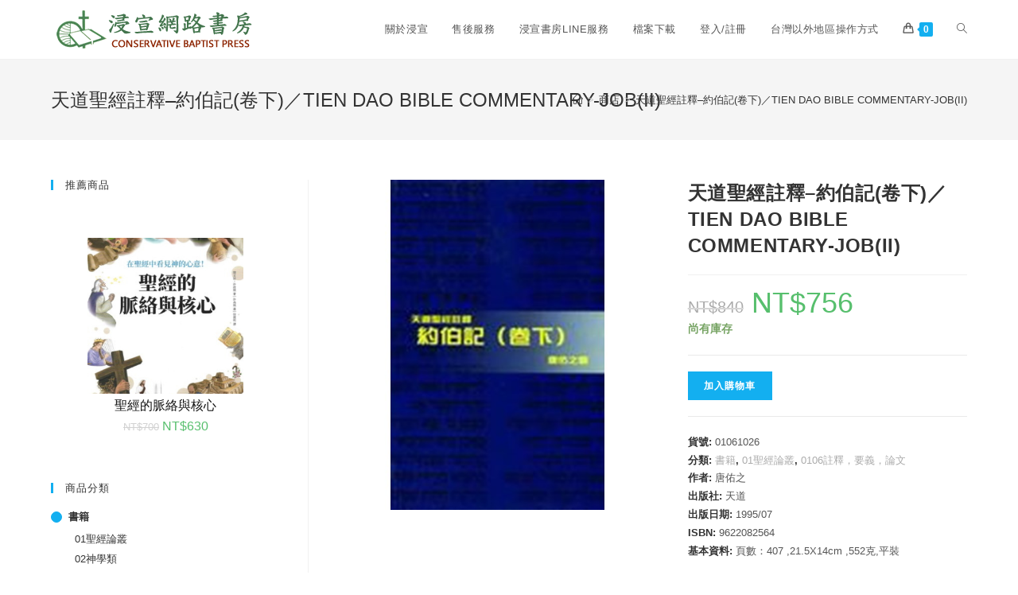

--- FILE ---
content_type: text/html; charset=UTF-8
request_url: https://twcbbook.com/product/87685/tian-dao-zhu-shi-yue-bo-ji-xia
body_size: 54614
content:
<!DOCTYPE html><html class="html" lang="zh-TW"><head><meta charset="UTF-8"><link rel="profile" href="https://gmpg.org/xfn/11"><link media="all" href="https://twcbbook.com/wp-content/cache/autoptimize/css/autoptimize_4ee0b33401390aa5249315e2feeaaf95.css" rel="stylesheet" /><title>天道聖經註釋&#8211;約伯記(卷下)／TIEN DAO BIBLE COMMENTARY-JOB(II) &#8211; 浸宣書房</title><meta name='robots' content='max-image-preview:large' /><meta name="viewport" content="width=device-width, initial-scale=1"><link rel='dns-prefetch' href='//s.w.org' /><link rel="alternate" type="application/rss+xml" title="訂閱《浸宣書房》&raquo; 資訊提供" href="https://twcbbook.com/feed" /> <script type="text/javascript">window._wpemojiSettings = {"baseUrl":"https:\/\/s.w.org\/images\/core\/emoji\/13.0.1\/72x72\/","ext":".png","svgUrl":"https:\/\/s.w.org\/images\/core\/emoji\/13.0.1\/svg\/","svgExt":".svg","source":{"concatemoji":"https:\/\/twcbbook.com\/wp-includes\/js\/wp-emoji-release.min.js?ver=5.7.2"}};
			!function(e,a,t){var n,r,o,i=a.createElement("canvas"),p=i.getContext&&i.getContext("2d");function s(e,t){var a=String.fromCharCode;p.clearRect(0,0,i.width,i.height),p.fillText(a.apply(this,e),0,0);e=i.toDataURL();return p.clearRect(0,0,i.width,i.height),p.fillText(a.apply(this,t),0,0),e===i.toDataURL()}function c(e){var t=a.createElement("script");t.src=e,t.defer=t.type="text/javascript",a.getElementsByTagName("head")[0].appendChild(t)}for(o=Array("flag","emoji"),t.supports={everything:!0,everythingExceptFlag:!0},r=0;r<o.length;r++)t.supports[o[r]]=function(e){if(!p||!p.fillText)return!1;switch(p.textBaseline="top",p.font="600 32px Arial",e){case"flag":return s([127987,65039,8205,9895,65039],[127987,65039,8203,9895,65039])?!1:!s([55356,56826,55356,56819],[55356,56826,8203,55356,56819])&&!s([55356,57332,56128,56423,56128,56418,56128,56421,56128,56430,56128,56423,56128,56447],[55356,57332,8203,56128,56423,8203,56128,56418,8203,56128,56421,8203,56128,56430,8203,56128,56423,8203,56128,56447]);case"emoji":return!s([55357,56424,8205,55356,57212],[55357,56424,8203,55356,57212])}return!1}(o[r]),t.supports.everything=t.supports.everything&&t.supports[o[r]],"flag"!==o[r]&&(t.supports.everythingExceptFlag=t.supports.everythingExceptFlag&&t.supports[o[r]]);t.supports.everythingExceptFlag=t.supports.everythingExceptFlag&&!t.supports.flag,t.DOMReady=!1,t.readyCallback=function(){t.DOMReady=!0},t.supports.everything||(n=function(){t.readyCallback()},a.addEventListener?(a.addEventListener("DOMContentLoaded",n,!1),e.addEventListener("load",n,!1)):(e.attachEvent("onload",n),a.attachEvent("onreadystatechange",function(){"complete"===a.readyState&&t.readyCallback()})),(n=t.source||{}).concatemoji?c(n.concatemoji):n.wpemoji&&n.twemoji&&(c(n.twemoji),c(n.wpemoji)))}(window,document,window._wpemojiSettings);</script> <script defer type='text/javascript' src='https://twcbbook.com/wp-includes/js/jquery/jquery.min.js?ver=3.5.1' id='jquery-core-js'></script> <script type='text/javascript' async='async' src='https://twcbbook.com/wp-includes/js/jquery/jquery-migrate.min.js?ver=3.3.2' id='jquery-migrate-js'></script> <script type='text/javascript' id='woo-conditional-payments-js-js-extra'>var conditional_payments_settings = {"name_address_fields":[]};</script> <script type='text/javascript' async='async' src='https://twcbbook.com/wp-content/cache/autoptimize/js/autoptimize_single_96941bc09fb91347a282e19ab3bf62d6.js?ver=2.1.4' id='woo-conditional-payments-js-js'></script> <link rel="https://api.w.org/" href="https://twcbbook.com/wp-json/" /><link rel="alternate" type="application/json" href="https://twcbbook.com/wp-json/wp/v2/product/87685" /><link rel="EditURI" type="application/rsd+xml" title="RSD" href="https://twcbbook.com/xmlrpc.php?rsd" /><link rel="wlwmanifest" type="application/wlwmanifest+xml" href="https://twcbbook.com/wp-includes/wlwmanifest.xml" /><meta name="generator" content="WordPress 5.7.2" /><meta name="generator" content="WooCommerce 5.4.1" /><link rel="canonical" href="https://twcbbook.com/product/87685/tian-dao-zhu-shi-yue-bo-ji-xia" /><link rel='shortlink' href='https://twcbbook.com/?p=87685' /><link rel="alternate" type="application/json+oembed" href="https://twcbbook.com/wp-json/oembed/1.0/embed?url=https%3A%2F%2Ftwcbbook.com%2Fproduct%2F87685%2Ftian-dao-zhu-shi-yue-bo-ji-xia" /><link rel="alternate" type="text/xml+oembed" href="https://twcbbook.com/wp-json/oembed/1.0/embed?url=https%3A%2F%2Ftwcbbook.com%2Fproduct%2F87685%2Ftian-dao-zhu-shi-yue-bo-ji-xia&#038;format=xml" /> <noscript><style>.woocommerce-product-gallery{ opacity: 1 !important; }</style></noscript> <script>window.addEventListener('load', function() {

                    window.setTimeout(function(){
                        var formOverlay = document.querySelector("#searchform-overlay form");
                        if ( formOverlay ) {
                            formOverlay.innerHTML += '<a href="#" class="search-overlay-close"><span></span></a>';
                        }
                    }, 300);

                    jQuery(document).on( 'click', 'a.search-overlay-close', function (e) {

                        jQuery( '#searchform-overlay' ).removeClass( 'active' );
                        jQuery( '#searchform-overlay' ).fadeOut( 200 );

                        setTimeout( function() {
                            jQuery( 'html' ).css( 'overflow', 'visible' );
                        }, 400);

                        jQuery( '.aws-search-result' ).hide();

                    } );

                }, false);</script> <script>window.addEventListener('load', function() {
                    var forms = document.querySelectorAll("#searchform-header-replace form,#searchform-overlay form,#sidr .sidr-class-mobile-searchform,#mobile-menu-search form,#site-header form");

                    var awsFormHtml = "<div class=\"aws-container aws-js-seamless\" data-id=\"1\" data-url=\"\/?wc-ajax=aws_action\" data-siteurl=\"https:\/\/twcbbook.com\" data-lang=\"\" data-show-loader=\"true\" data-show-more=\"true\" data-ajax-search=\"true\" data-show-page=\"true\" data-show-clear=\"true\" data-mobile-screen=\"false\" data-buttons-order=\"1\" data-target-blank=\"false\" data-use-analytics=\"false\" data-min-chars=\"1\" data-filters=\"\" data-init-filter=\"1\" data-timeout=\"300\" data-notfound=\"\u627e\u4e0d\u5230\u7b26\u5408\u60a8\u9078\u64c7\u7684\u5546\u54c1\" data-more=\"\u67e5\u770b\u6240\u6709\u641c\u5c0b\u7d50\u679c\" data-is-mobile=\"false\" data-page-id=\"87685\" data-tax=\"\" data-sku=\"SKU: \" data-item-added=\"Item added\" data-sale-badge=\"Sale!\" ><form class=\"aws-search-form\" action=\"https:\/\/twcbbook.com\/\" method=\"get\" role=\"search\" ><div class=\"aws-wrapper\"><label class=\"aws-search-label\" for=\"69724fc4e5f63\">\u641c\u5c0b<\/label><input  type=\"search\" name=\"s\" id=\"69724fc4e5f63\" value=\"\" class=\"aws-search-field\" placeholder=\"\u641c\u5c0b\" autocomplete=\"off\" \/><input type=\"hidden\" name=\"post_type\" value=\"product\"><input type=\"hidden\" name=\"type_aws\" value=\"true\"><input type=\"hidden\" name=\"aws_id\" value=\"1\"><input type=\"hidden\" name=\"aws_filter\" class=\"awsFilterHidden\" value=\"1\"><div class=\"aws-search-clear\"><span>\u00d7<\/span><\/div><div class=\"aws-loader\"><\/div><\/div><\/form><\/div>";

                    if ( forms ) {

                        for ( var i = 0; i < forms.length; i++ ) {
                            if ( forms[i].parentNode.outerHTML.indexOf('aws-container') === -1 ) {
                                forms[i].outerHTML = awsFormHtml;
                            }
                        }

                        window.setTimeout(function(){
                            jQuery('.aws-js-seamless').each( function() {
                                jQuery(this).aws_search();
                            });
                        }, 1000);

                    }
                }, false);</script> </head><body class="product-template-default single single-product postid-87685 wp-custom-logo wp-embed-responsive theme-oceanwp woocommerce woocommerce-page woocommerce-no-js oceanwp-theme dropdown-mobile default-breakpoint has-sidebar content-left-sidebar has-breadcrumbs account-original-style elementor-default elementor-kit-5" itemscope="itemscope" itemtype="https://schema.org/WebPage"><div id="outer-wrap" class="site clr"> <a class="skip-link screen-reader-text" href="#main">Skip to content</a><div id="wrap" class="clr"><header id="site-header" class="minimal-header clr" data-height="74" itemscope="itemscope" itemtype="https://schema.org/WPHeader" role="banner"><div id="site-header-inner" class="clr container"><div id="site-logo" class="clr" itemscope itemtype="https://schema.org/Brand" ><div id="site-logo-inner" class="clr"> <a href="https://twcbbook.com/" class="custom-logo-link" rel="home"><img width="258" height="63" src="https://twcbbook.com/wp-content/uploads/twcbbook_logo.png" class="custom-logo" alt="浸宣書房" /></a></div></div><div id="site-navigation-wrap" class="clr"><nav id="site-navigation" class="navigation main-navigation clr" itemscope="itemscope" itemtype="https://schema.org/SiteNavigationElement" role="navigation" ><ul id="menu-%e4%b8%bb%e9%81%b8%e5%96%ae" class="main-menu dropdown-menu sf-menu"><li id="menu-item-57660" class="menu-item menu-item-type-post_type menu-item-object-page menu-item-57660"><a href="https://twcbbook.com/about" class="menu-link"><span class="text-wrap">關於浸宣</span></a></li><li id="menu-item-57665" class="menu-item menu-item-type-post_type menu-item-object-page menu-item-57665"><a href="https://twcbbook.com/exchange-and-refund" class="menu-link"><span class="text-wrap">售後服務</span></a></li><li id="menu-item-57679" class="menu-item menu-item-type-post_type menu-item-object-page menu-item-57679"><a href="https://twcbbook.com/line" class="menu-link"><span class="text-wrap">浸宣書房LINE服務</span></a></li><li id="menu-item-114651" class="menu-item menu-item-type-custom menu-item-object-custom menu-item-114651"><a href="https://twcbbook.com/twcbbookdms/index.php/filesys" class="menu-link"><span class="text-wrap">檔案下載</span></a></li><li id="menu-item-57480" class="nmr-logged-out menu-item menu-item-type-post_type menu-item-object-page menu-item-57480"><a href="https://twcbbook.com/my-account" class="menu-link"><span class="text-wrap">登入/註冊</span></a></li><li id="menu-item-114714" class="menu-item menu-item-type-post_type menu-item-object-page menu-item-114714"><a href="https://twcbbook.com/tai-wan-yi-wai-di-qu-cao-zuo-fang-shi" class="menu-link"><span class="text-wrap">台灣以外地區操作方式</span></a></li><li class="woo-menu-icon wcmenucart-toggle-drop_down toggle-cart-widget"> <a href="https://twcbbook.com/cart" class="wcmenucart"> <span class="wcmenucart-count"><i class=" icon-handbag" aria-hidden="true" role="img"></i><span class="wcmenucart-details count">0</span></span> </a><div class="current-shop-items-dropdown owp-mini-cart clr"><div class="current-shop-items-inner clr"><div class="widget woocommerce widget_shopping_cart"><div class="widget_shopping_cart_content"></div></div></div></div></li><li class="search-toggle-li" ><a href="javascript:void(0)" class="site-search-toggle search-dropdown-toggle" aria-label="Search website"><i class=" icon-magnifier" aria-hidden="true" role="img"></i></a></li></ul><div id="searchform-dropdown" class="header-searchform-wrap clr" ><div class="aws-container" data-id="1" data-url="/?wc-ajax=aws_action" data-siteurl="https://twcbbook.com" data-lang="" data-show-loader="true" data-show-more="true" data-ajax-search="true" data-show-page="true" data-show-clear="true" data-mobile-screen="false" data-buttons-order="1" data-target-blank="false" data-use-analytics="false" data-min-chars="1" data-filters="" data-init-filter="1" data-timeout="300" data-notfound="找不到符合您選擇的商品" data-more="查看所有搜尋結果" data-is-mobile="false" data-page-id="87685" data-tax="" data-sku="SKU: " data-item-added="Item added" data-sale-badge="Sale!" ><form class="aws-search-form" action="https://twcbbook.com/" method="get" role="search" ><div class="aws-wrapper"><label class="aws-search-label" for="69724fc4f217e">搜尋</label><input  type="search" name="s" id="69724fc4f217e" value="" class="aws-search-field" placeholder="搜尋" autocomplete="off" /><input type="hidden" name="post_type" value="product"><input type="hidden" name="type_aws" value="true"><input type="hidden" name="aws_id" value="1"><input type="hidden" name="aws_filter" class="awsFilterHidden" value="1"><div class="aws-search-clear"><span>×</span></div><div class="aws-loader"></div></div></form></div></div></nav></div><div class="oceanwp-mobile-menu-icon clr mobile-right"> <a href="https://twcbbook.com/cart" class="wcmenucart"> <span class="wcmenucart-count"><i class=" icon-handbag" aria-hidden="true" role="img"></i><span class="wcmenucart-details count">0</span></span> </a> <a href="javascript:void(0)" class="mobile-menu"  aria-label="Mobile Menu"> <i class="fa fa-bars" aria-hidden="true"></i> <span class="oceanwp-text">選單</span> <span class="oceanwp-close-text">關閉</span> </a><div class="aws-container" data-id="1" data-url="/?wc-ajax=aws_action" data-siteurl="https://twcbbook.com" data-lang="" data-show-loader="true" data-show-more="true" data-ajax-search="true" data-show-page="true" data-show-clear="true" data-mobile-screen="false" data-buttons-order="1" data-target-blank="false" data-use-analytics="false" data-min-chars="1" data-filters="" data-init-filter="1" data-timeout="300" data-notfound="找不到符合您選擇的商品" data-more="查看所有搜尋結果" data-is-mobile="false" data-page-id="87685" data-tax="" data-sku="SKU: " data-item-added="Item added" data-sale-badge="Sale!" ><form class="aws-search-form" action="https://twcbbook.com/" method="get" role="search" ><div class="aws-wrapper"><label class="aws-search-label" for="69724fc4f2d85">搜尋</label><input  type="search" name="s" id="69724fc4f2d85" value="" class="aws-search-field" placeholder="搜尋" autocomplete="off" /><input type="hidden" name="post_type" value="product"><input type="hidden" name="type_aws" value="true"><input type="hidden" name="aws_id" value="1"><input type="hidden" name="aws_filter" class="awsFilterHidden" value="1"><div class="aws-search-clear"><span>×</span></div><div class="aws-loader"></div></div></form></div></div></div><div id="mobile-dropdown" class="clr" ><nav class="clr" itemscope="itemscope" itemtype="https://schema.org/SiteNavigationElement"><ul id="menu-%e4%b8%bb%e9%81%b8%e5%96%ae-1" class="menu"><li class="menu-item menu-item-type-post_type menu-item-object-page menu-item-57660"><a href="https://twcbbook.com/about">關於浸宣</a></li><li class="menu-item menu-item-type-post_type menu-item-object-page menu-item-57665"><a href="https://twcbbook.com/exchange-and-refund">售後服務</a></li><li class="menu-item menu-item-type-post_type menu-item-object-page menu-item-57679"><a href="https://twcbbook.com/line">浸宣書房LINE服務</a></li><li class="menu-item menu-item-type-custom menu-item-object-custom menu-item-114651"><a href="https://twcbbook.com/twcbbookdms/index.php/filesys">檔案下載</a></li><li class="nmr-logged-out menu-item menu-item-type-post_type menu-item-object-page menu-item-57480"><a href="https://twcbbook.com/my-account">登入/註冊</a></li><li class="menu-item menu-item-type-post_type menu-item-object-page menu-item-114714"><a href="https://twcbbook.com/tai-wan-yi-wai-di-qu-cao-zuo-fang-shi">台灣以外地區操作方式</a></li><li class="woo-menu-icon wcmenucart-toggle-drop_down toggle-cart-widget"> <a href="https://twcbbook.com/cart" class="wcmenucart"> <span class="wcmenucart-count"><i class=" icon-handbag" aria-hidden="true" role="img"></i><span class="wcmenucart-details count">0</span></span> </a><div class="current-shop-items-dropdown owp-mini-cart clr"><div class="current-shop-items-inner clr"><div class="widget woocommerce widget_shopping_cart"><div class="widget_shopping_cart_content"></div></div></div></div></li><li class="search-toggle-li" ><a href="javascript:void(0)" class="site-search-toggle search-dropdown-toggle" aria-label="Search website"><i class=" icon-magnifier" aria-hidden="true" role="img"></i></a></li></ul></nav></div></header><main id="main" class="site-main clr"  role="main"><header class="page-header"><div class="container clr page-header-inner"><h1 class="page-header-title clr" itemprop="headline">天道聖經註釋&#8211;約伯記(卷下)／TIEN DAO BIBLE COMMENTARY-JOB(II)</h1><nav aria-label="Breadcrumbs" class="site-breadcrumbs clr position-" itemprop="breadcrumb"><ol class="trail-items" itemscope itemtype="http://schema.org/BreadcrumbList"><meta name="numberOfItems" content="3" /><meta name="itemListOrder" content="Ascending" /><li class="trail-item trail-begin" itemprop="itemListElement" itemscope itemtype="https://schema.org/ListItem"><a href="https://twcbbook.com" rel="home" aria-label="Home" itemtype="https://schema.org/Thing" itemprop="item"><span itemprop="name"><i class=" icon-home" aria-hidden="true" role="img"></i><span class="breadcrumb-home has-icon">Home</span></span></a><span class="breadcrumb-sep">></span><meta content="1" itemprop="position" /></li><li class="trail-item" itemprop="itemListElement" itemscope itemtype="https://schema.org/ListItem"><a href="https://twcbbook.com/shop" itemtype="https://schema.org/Thing" itemprop="item"><span itemprop="name">商店</span></a><span class="breadcrumb-sep">></span><meta content="2" itemprop="position" /></li><li class="trail-item trail-end" itemprop="itemListElement" itemscope itemtype="https://schema.org/ListItem"><a href="https://twcbbook.com/product/87685/tian-dao-zhu-shi-yue-bo-ji-xia" itemtype="https://schema.org/Thing" itemprop="item"><span itemprop="name">天道聖經註釋&#8211;約伯記(卷下)／TIEN DAO BIBLE COMMENTARY-JOB(II)</span></a><meta content="3" itemprop="position" /></li></ol></nav></div></header><div id="content-wrap" class="container clr"><div id="primary" class="content-area clr"><div id="content" class="clr site-content"><article class="entry-content entry clr"><div class="woocommerce-notices-wrapper"></div><div id="product-87685" class="entry has-media owp-thumbs-layout-horizontal owp-btn-normal owp-tabs-layout-horizontal has-no-thumbnails product type-product post-87685 status-publish first instock product_cat-shu-ji product_cat-01-sheng-jing-lun-cong product_cat-0106-zhu-shi-yao-yi-lun-wen has-post-thumbnail sale shipping-taxable purchasable product-type-simple"> <span class="onsale">特價</span><div class="woocommerce-product-gallery woocommerce-product-gallery--with-images woocommerce-product-gallery--columns-4 images" data-columns="4" style="opacity: 0; transition: opacity .25s ease-in-out;"><figure class="woocommerce-product-gallery__wrapper"><div data-thumb="https://twcbbook.com/wp-content/uploads/01061026.jpg" data-thumb-alt="" class="woocommerce-product-gallery__image"><img width="500" height="500" src="https://twcbbook.com/wp-content/uploads/01061026.jpg" class="wp-post-image" alt="" title="01061026" data-caption="" data-src="https://twcbbook.com/wp-content/uploads/01061026.jpg" data-large_image="https://twcbbook.com/wp-content/uploads/01061026.jpg" data-large_image_width="500" data-large_image_height="500" /></div></figure></div><div class="summary entry-summary"><h2 class="single-post-title product_title entry-title" itemprop="name">天道聖經註釋&#8211;約伯記(卷下)／TIEN DAO BIBLE COMMENTARY-JOB(II)</h2><p class="price"><del aria-hidden="true"><span class="woocommerce-Price-amount amount"><bdi><span class="woocommerce-Price-currencySymbol">&#78;&#84;&#36;</span>840</bdi></span></del> <ins><span class="woocommerce-Price-amount amount"><bdi><span class="woocommerce-Price-currencySymbol">&#78;&#84;&#36;</span>756</bdi></span></ins></p><p class="stock in-stock">尚有庫存</p><form class="cart" action="https://twcbbook.com/product/87685/tian-dao-zhu-shi-yue-bo-ji-xia" method="post" enctype='multipart/form-data'><div class="quantity hidden"> <input type="hidden" id="quantity_69724fc503aa7" class="qty" name="quantity" value="1" /></div> <button type="submit" name="add-to-cart" value="87685" class="single_add_to_cart_button button alt">加入購物車</button></form><div class="product_meta"> <span class="sku_wrapper">貨號: <span class="sku">01061026</span></span> <span class="posted_in">分類: <a href="https://twcbbook.com/product-category/shu-ji" rel="tag">書籍</a>, <a href="https://twcbbook.com/product-category/shu-ji/01-sheng-jing-lun-cong" rel="tag">01聖經論叢</a>, <a href="https://twcbbook.com/product-category/shu-ji/01-sheng-jing-lun-cong/0106-zhu-shi-yao-yi-lun-wen" rel="tag">0106註釋，要義，論文</a></span></div><div class="product_meta_custom"><span class="sku_wrapper">作者: <span class="sku">唐佑之</span></span><span class="sku_wrapper">出版社: <span class="sku">天道</span></span><span class="sku_wrapper">出版日期: <span class="sku">1995/07</span></span><span class="sku_wrapper">ISBN: <span class="sku">9622082564</span></span><span class="sku_wrapper">基本資料: <span class="sku">頁數：407 ,21.5X14cm ,552克,平裝</span></span></div></div><div class="clear-after-summary clr"></div><div class="woocommerce-tabs wc-tabs-wrapper"><ul class="tabs wc-tabs" role="tablist"><li class="description_tab" id="tab-title-description" role="tab" aria-controls="tab-description"> <a href="#tab-description"> 描述 </a></li></ul><div class="woocommerce-Tabs-panel woocommerce-Tabs-panel--description panel entry-content wc-tab" id="tab-description" role="tabpanel" aria-labelledby="tab-title-description"><h2>描述</h2><p>本叢書特點：‧解經與釋經重。‧全由華人學者撰寫‧不同學者有不同的學養和專長，其著述可給讀者多方面的啟發和參考‧重要的聖經原文盡量列出或加上英文音譯，然後在內文或註腳詳細講解，使不懂原文者亦可深入研究聖經。</p></div></div><section class="related products"><h2>相關商品</h2><ul class="products oceanwp-row clr grid"><li class="entry has-media col span_1_of_3 owp-content-center owp-thumbs-layout-horizontal owp-btn-normal owp-tabs-layout-horizontal has-no-thumbnails product type-product post-85702 status-publish first instock product_cat-shu-ji product_cat-0101-sheng-jing product_cat-01-sheng-jing-lun-cong has-post-thumbnail sale shipping-taxable purchasable product-type-simple"><div class="product-inner clr"><div class="woo-entry-image clr"> <a href="https://twcbbook.com/product/85702/sheng-jing-shuang-pai-ban" class="woocommerce-LoopProduct-link"><noscript><img width="300" height="300" src="https://twcbbook.com/wp-content/uploads/9579346119_500_500.jpg" class="woo-entry-image-main" alt="聖經雙排版" itemprop="image" /></noscript><img width="300" height="300" src='data:image/svg+xml,%3Csvg%20xmlns=%22http://www.w3.org/2000/svg%22%20viewBox=%220%200%20300%20300%22%3E%3C/svg%3E' data-src="https://twcbbook.com/wp-content/uploads/9579346119_500_500.jpg" class="lazyload woo-entry-image-main" alt="聖經雙排版" itemprop="image" /></a></div><ul class="woo-entry-inner clr"><li class="image-wrap"> <span class="onsale">特價</span><div class="woo-entry-image clr"> <a href="https://twcbbook.com/product/85702/sheng-jing-shuang-pai-ban" class="woocommerce-LoopProduct-link"><noscript><img width="300" height="300" src="https://twcbbook.com/wp-content/uploads/9579346119_500_500.jpg" class="woo-entry-image-main" alt="聖經雙排版" itemprop="image" /></noscript><img width="300" height="300" src='data:image/svg+xml,%3Csvg%20xmlns=%22http://www.w3.org/2000/svg%22%20viewBox=%220%200%20300%20300%22%3E%3C/svg%3E' data-src="https://twcbbook.com/wp-content/uploads/9579346119_500_500.jpg" class="lazyload woo-entry-image-main" alt="聖經雙排版" itemprop="image" /></a></div></li><li class="title"><h2><a href="https://twcbbook.com/product/85702/sheng-jing-shuang-pai-ban">聖經雙排版</a></h2></li><li class="price-wrap"> <span class="price"><del aria-hidden="true"><span class="woocommerce-Price-amount amount"><bdi><span class="woocommerce-Price-currencySymbol">&#78;&#84;&#36;</span>1,550</bdi></span></del> <ins><span class="woocommerce-Price-amount amount"><bdi><span class="woocommerce-Price-currencySymbol">&#78;&#84;&#36;</span>1,240</bdi></span></ins></span></li><li class="rating"></li><li class="btn-wrap clr"><a href="?add-to-cart=85702" data-quantity="1" class="button product_type_simple add_to_cart_button ajax_add_to_cart" data-product_id="85702" data-product_sku="01010110" aria-label="將「聖經雙排版」加入購物車" rel="nofollow">加入購物車</a></li></ul></div></li><li class="entry has-media col span_1_of_3 owp-content-center owp-thumbs-layout-horizontal owp-btn-normal owp-tabs-layout-horizontal has-no-thumbnails product type-product post-85604 status-publish instock product_cat-shu-ji product_cat-0305-chong-bai product_cat-03-shi-jian-shen-xue has-post-thumbnail sale shipping-taxable purchasable product-type-simple"><div class="product-inner clr"><div class="woo-entry-image clr"> <a href="https://twcbbook.com/product/85604/jun-zun-de-jing-bai" class="woocommerce-LoopProduct-link"><noscript><img width="226" height="300" src="https://twcbbook.com/wp-content/uploads/03050271.jpg" class="woo-entry-image-main" alt="君尊的敬拜" itemprop="image" /></noscript><img width="226" height="300" src='data:image/svg+xml,%3Csvg%20xmlns=%22http://www.w3.org/2000/svg%22%20viewBox=%220%200%20226%20300%22%3E%3C/svg%3E' data-src="https://twcbbook.com/wp-content/uploads/03050271.jpg" class="lazyload woo-entry-image-main" alt="君尊的敬拜" itemprop="image" /></a></div><ul class="woo-entry-inner clr"><li class="image-wrap"> <span class="onsale">特價</span><div class="woo-entry-image clr"> <a href="https://twcbbook.com/product/85604/jun-zun-de-jing-bai" class="woocommerce-LoopProduct-link"><noscript><img width="226" height="300" src="https://twcbbook.com/wp-content/uploads/03050271.jpg" class="woo-entry-image-main" alt="君尊的敬拜" itemprop="image" /></noscript><img width="226" height="300" src='data:image/svg+xml,%3Csvg%20xmlns=%22http://www.w3.org/2000/svg%22%20viewBox=%220%200%20226%20300%22%3E%3C/svg%3E' data-src="https://twcbbook.com/wp-content/uploads/03050271.jpg" class="lazyload woo-entry-image-main" alt="君尊的敬拜" itemprop="image" /></a></div></li><li class="title"><h2><a href="https://twcbbook.com/product/85604/jun-zun-de-jing-bai">君尊的敬拜</a></h2><div>How to worship a king</div></li><li class="price-wrap"> <span class="price"><del aria-hidden="true"><span class="woocommerce-Price-amount amount"><bdi><span class="woocommerce-Price-currencySymbol">&#78;&#84;&#36;</span>350</bdi></span></del> <ins><span class="woocommerce-Price-amount amount"><bdi><span class="woocommerce-Price-currencySymbol">&#78;&#84;&#36;</span>315</bdi></span></ins></span></li><li class="rating"></li><li class="btn-wrap clr"><a href="?add-to-cart=85604" data-quantity="1" class="button product_type_simple add_to_cart_button ajax_add_to_cart" data-product_id="85604" data-product_sku="03050090" aria-label="將「君尊的敬拜」加入購物車" rel="nofollow">加入購物車</a></li></ul></div></li><li class="entry has-media col span_1_of_3 owp-content-center owp-thumbs-layout-horizontal owp-btn-normal owp-tabs-layout-horizontal has-no-thumbnails product type-product post-85699 status-publish last instock product_cat-shu-ji product_cat-0101-sheng-jing product_cat-01-sheng-jing-lun-cong has-post-thumbnail sale shipping-taxable purchasable product-type-simple"><div class="product-inner clr"><div class="woo-entry-image clr"> <a href="https://twcbbook.com/product/85699/jiu-yue-zhong-xi-ying-zhu-zi-dui-zhao-san" class="woocommerce-LoopProduct-link"><noscript><img width="220" height="300" src="https://twcbbook.com/wp-content/uploads/bb01010107-1.jpg" class="woo-entry-image-main" alt="舊約聖經中希英逐字對照（三）" itemprop="image" /></noscript><img width="220" height="300" src='data:image/svg+xml,%3Csvg%20xmlns=%22http://www.w3.org/2000/svg%22%20viewBox=%220%200%20220%20300%22%3E%3C/svg%3E' data-src="https://twcbbook.com/wp-content/uploads/bb01010107-1.jpg" class="lazyload woo-entry-image-main" alt="舊約聖經中希英逐字對照（三）" itemprop="image" /></a></div><ul class="woo-entry-inner clr"><li class="image-wrap"> <span class="onsale">特價</span><div class="woo-entry-image clr"> <a href="https://twcbbook.com/product/85699/jiu-yue-zhong-xi-ying-zhu-zi-dui-zhao-san" class="woocommerce-LoopProduct-link"><noscript><img width="220" height="300" src="https://twcbbook.com/wp-content/uploads/bb01010107-1.jpg" class="woo-entry-image-main" alt="舊約聖經中希英逐字對照（三）" itemprop="image" /></noscript><img width="220" height="300" src='data:image/svg+xml,%3Csvg%20xmlns=%22http://www.w3.org/2000/svg%22%20viewBox=%220%200%20220%20300%22%3E%3C/svg%3E' data-src="https://twcbbook.com/wp-content/uploads/bb01010107-1.jpg" class="lazyload woo-entry-image-main" alt="舊約聖經中希英逐字對照（三）" itemprop="image" /></a></div></li><li class="title"><h2><a href="https://twcbbook.com/product/85699/jiu-yue-zhong-xi-ying-zhu-zi-dui-zhao-san">舊約聖經中希英逐字對照（三）</a></h2></li><li class="price-wrap"> <span class="price"><del aria-hidden="true"><span class="woocommerce-Price-amount amount"><bdi><span class="woocommerce-Price-currencySymbol">&#78;&#84;&#36;</span>1,320</bdi></span></del> <ins><span class="woocommerce-Price-amount amount"><bdi><span class="woocommerce-Price-currencySymbol">&#78;&#84;&#36;</span>990</bdi></span></ins></span></li><li class="rating"></li><li class="btn-wrap clr"><a href="?add-to-cart=85699" data-quantity="1" class="button product_type_simple add_to_cart_button ajax_add_to_cart" data-product_id="85699" data-product_sku="01010107" aria-label="將「舊約聖經中希英逐字對照（三）」加入購物車" rel="nofollow">加入購物車</a></li></ul></div></li></ul></section></div></article></div></div><aside id="right-sidebar" class="sidebar-container widget-area sidebar-primary" itemscope="itemscope" itemtype="https://schema.org/WPSideBar" role="complementary" aria-label="Primary Sidebar"><div id="right-sidebar-inner" class="clr"><div id="wpb_woo_product_slider_widget-2" class="sidebar-box widget_wpb_woo_product_slider_widget clr"><h4 class="widget-title">推薦商品</h4><div class="wpb_slider_area wpb_fix_cart wpb_slider_no_title wpb-wps-onsale-style theme-grid_no_animation theme-ben-box"><div class="wpb_woo_slider owl-carousel owl-theme grid_no_animation ben-box wpb-wps-same-height" data-margin="" data-autoplay="false" data-hoverpause="true" data-loop="true" data-autoplayspeed="3000" data-navigation="false" data-slideby="1" data-pagination="false" data-items="1" data-itemsdesktop="1" data-desktopsmall="1" data-tablet="1" data-mobile="1" data-direction="false" ><div class="item post-114460 product type-product status-publish has-post-thumbnail product_cat-01-sheng-jing-lun-cong product_cat-0102-du-jing-fa-shi-jing-xue-sheng-jing-fu-du-gui-na-shi-cha-jing-yan-jing-gong-ju entry has-media first instock sale featured shipping-taxable purchasable product-type-simple col span_1_of_3 owp-content-center owp-thumbs-layout-horizontal owp-btn-normal owp-tabs-layout-horizontal has-no-thumbnails"><figure> <a href="https://twcbbook.com/product/114460/01020117-sheng-jing-de-mai-luo-yu-he-xin" class="wpb_pro_img_url"> <noscript><img width="300" height="300" src="https://twcbbook.com/wp-content/uploads/ke-ben-s-300x300.jpg" class="attachment-woocommerce_thumbnail size-woocommerce_thumbnail" alt="" /></noscript><img width="300" height="300" src='data:image/svg+xml,%3Csvg%20xmlns=%22http://www.w3.org/2000/svg%22%20viewBox=%220%200%20300%20300%22%3E%3C/svg%3E' data-src="https://twcbbook.com/wp-content/uploads/ke-ben-s-300x300.jpg" class="lazyload attachment-woocommerce_thumbnail size-woocommerce_thumbnail" alt="" /> </a><figcaption><h3 class="wpb_product_title"><a href="https://twcbbook.com/product/114460/01020117-sheng-jing-de-mai-luo-yu-he-xin">聖經的脈絡與核心</a></h3> <span class="price"><del aria-hidden="true"><span class="woocommerce-Price-amount amount"><bdi><span class="woocommerce-Price-currencySymbol">&#78;&#84;&#36;</span>700</bdi></span></del> <ins><span class="woocommerce-Price-amount amount"><bdi><span class="woocommerce-Price-currencySymbol">&#78;&#84;&#36;</span>630</bdi></span></ins></span><div class="wpb_cart_button"><a href="?add-to-cart=114460" data-quantity="1" class="button product_type_simple add_to_cart_button ajax_add_to_cart" data-product_id="114460" data-product_sku="01020117" aria-label="將「聖經的脈絡與核心」加入購物車" rel="nofollow">加入購物車</a></div><div class="wpb-wps-quickview-wishlist-compare wpb-wps-button-group"></div></figcaption></figure></div></div></div></div><div id="woocommerce_product_categories-2" class="sidebar-box woocommerce widget_product_categories clr"><h4 class="widget-title">商品分類</h4><ul class="product-categories"><li class="cat-item cat-item-339 current-cat cat-parent"><a href="https://twcbbook.com/product-category/shu-ji">書籍</a><ul class='children'><li class="cat-item cat-item-347"><a href="https://twcbbook.com/product-category/shu-ji/01-sheng-jing-lun-cong">01聖經論叢</a></li><li class="cat-item cat-item-352"><a href="https://twcbbook.com/product-category/shu-ji/02-shen-xue-lei">02神學類</a></li><li class="cat-item cat-item-354"><a href="https://twcbbook.com/product-category/shu-ji/03-shi-jian-shen-xue">03實踐神學</a></li><li class="cat-item cat-item-395"><a href="https://twcbbook.com/product-category/shu-ji/04-jiao-hui-li-shi">04教會歷史</a></li><li class="cat-item cat-item-344"><a href="https://twcbbook.com/product-category/shu-ji/05-sheng-ming-zao-jiu">05生命造就</a></li><li class="cat-item cat-item-410"><a href="https://twcbbook.com/product-category/shu-ji/06-jian-zheng-chuan-ji">06見證傳記</a></li><li class="cat-item cat-item-340"><a href="https://twcbbook.com/product-category/shu-ji/07-fu-yin-bu-dao">07福音佈道</a></li><li class="cat-item cat-item-356"><a href="https://twcbbook.com/product-category/shu-ji/08-sheng-huo-jiao-dao">08生活教導</a></li><li class="cat-item cat-item-427"><a href="https://twcbbook.com/product-category/shu-ji/09-jiao-cai">09教材</a></li><li class="cat-item cat-item-358"><a href="https://twcbbook.com/product-category/shu-ji/10-ying-yin-guang-die">10影音光碟</a></li><li class="cat-item cat-item-441"><a href="https://twcbbook.com/product-category/shu-ji/11-wen-zhang-wen-xue">1111文章(文學)</a></li></ul></li><li class="cat-item cat-item-446 cat-parent"><a href="https://twcbbook.com/product-category/cd-amp-ying-yin-chan-pin">CD&amp;影音產品</a><ul class='children'><li class="cat-item cat-item-448"><a href="https://twcbbook.com/product-category/cd-amp-ying-yin-chan-pin/202-rong-guang">202榮光</a></li><li class="cat-item cat-item-452"><a href="https://twcbbook.com/product-category/cd-amp-ying-yin-chan-pin/204-zan-mei-zhi-quan">204讚美之泉</a></li><li class="cat-item cat-item-456"><a href="https://twcbbook.com/product-category/cd-amp-ying-yin-chan-pin/209-jiu-chuan">209救傳</a></li><li class="cat-item cat-item-460"><a href="https://twcbbook.com/product-category/cd-amp-ying-yin-chan-pin/211-hui-en">211匯恩</a></li><li class="cat-item cat-item-462"><a href="https://twcbbook.com/product-category/cd-amp-ying-yin-chan-pin/217-yi-lin">217盛曉玫</a></li><li class="cat-item cat-item-464"><a href="https://twcbbook.com/product-category/cd-amp-ying-yin-chan-pin/219good-tv-hao-xiao-xi">219Good TV 好消息</a></li><li class="cat-item cat-item-474"><a href="https://twcbbook.com/product-category/cd-amp-ying-yin-chan-pin/233-yi-si-la">233以斯拉</a></li></ul></li><li class="cat-item cat-item-477 cat-parent"><a href="https://twcbbook.com/product-category/wen-ju-amp-li-pin">文具&amp;禮品</a><ul class='children'><li class="cat-item cat-item-480"><a href="https://twcbbook.com/product-category/wen-ju-amp-li-pin/301-jiao-hui-yong-pin">301教會用品</a></li><li class="cat-item cat-item-478"><a href="https://twcbbook.com/product-category/wen-ju-amp-li-pin/302-fu-yin-li-pin">302福音禮品</a></li></ul></li></ul></div></div></aside></div></main><footer id="footer" class="site-footer" itemscope="itemscope" itemtype="https://schema.org/WPFooter" role="contentinfo"><div id="footer-inner" class="clr"><div id="footer-widgets" class="oceanwp-row clr"><div class="footer-widgets-inner container"><div class="footer-box span_1_of_4 col col-1"><div id="ocean_contact_info-2" class="footer-widget widget-oceanwp-contact-info clr"><h4 class="widget-title">營業時間</h4><ul class="contact-info-widget default"><li class="text">【浸宣書房】<br> 周一至周五：09:00-19:30<br> 　　　週六：10:00-18:00<br> 週日:14:30-18:00<br> 國定假日:10:00-18:00<br> 春節另行通知<br> 【浸宣出版社】<br> 週一至週五：09:00-17:30</li></ul></div></div><div class="footer-box span_1_of_4 col col-2"><div id="ocean_contact_info-4" class="footer-widget widget-oceanwp-contact-info clr"><h4 class="widget-title">聯絡方式</h4><ul class="contact-info-widget default"><li class="phone"><i class="icon-phone" aria-hidden="true"></i><div class="oceanwp-info-wrap"><span class="oceanwp-contact-title">浸宣書房</span><a href="tel:0422352532"><span class="oceanwp-contact-text">04-22352532 , 22336510 (#10) (#11)(#12)</span></a><span class="screen-reader-text">Opens in your application</span></div></li><li class="mobile"><i class="icon-phone" aria-hidden="true"></i><div class="oceanwp-info-wrap"><span class="oceanwp-contact-title">浸宣出版社</span><a href="tel:0422352532"><span class="oceanwp-contact-text">04-22352532 (#23) (#25)</span></a><span class="screen-reader-text">Opens in your application</span></div></li><li class="fax"><i class=" icon-printer" aria-hidden="true" role="img"></i><div class="oceanwp-info-wrap"><span class="oceanwp-contact-title">傳真</span><span class="oceanwp-contact-text">04-22331382</span></div></li></ul></div><div id="ocean_contact_info-5" class="footer-widget widget-oceanwp-contact-info clr"><ul class="contact-info-widget default"><li class="address"><i class=" icon-location-pin" aria-hidden="true" role="img"></i><div class="oceanwp-info-wrap"><span class="oceanwp-contact-title">地址</span><span class="oceanwp-contact-text">404014台中市梅亭街250號</span></div></li></ul></div></div><div class="footer-box span_1_of_4 col col-3 "><div id="custom_html-2" class="widget_text footer-widget widget_custom_html clr"><h4 class="widget-title">FB 粉絲團</h4><div class="textwidget custom-html-widget"><iframe src="https://www.facebook.com/plugins/page.php?href=https%3A%2F%2Fwww.facebook.com%2F100042874106695%2F&tabs=events&width=340&height=70&small_header=true&adapt_container_width=true&hide_cover=false&show_facepile=false&appId" width="340" height="70" style="border:none;overflow:hidden" scrolling="no" frameborder="0" allowfullscreen="true" allow="autoplay; clipboard-write; encrypted-media; picture-in-picture; web-share"></iframe></div></div></div><div class="footer-box span_1_of_4 col col-4"><div id="custom_html-3" class="widget_text footer-widget widget_custom_html clr"><h4 class="widget-title">LINE@</h4><div class="textwidget custom-html-widget"><a href="https://line.me/R/ti/p/@kup6467b" target="_blank" rel="noopener"><noscript><img src="https://twcbbook.com/wp-content/uploads/lineat@kup6467b.jpg" alt="twcbbook Line@ QR Code" width="220" border="0"></noscript><img class="lazyload" src='data:image/svg+xml,%3Csvg%20xmlns=%22http://www.w3.org/2000/svg%22%20viewBox=%220%200%20220%20146.66666666667%22%3E%3C/svg%3E' data-src="https://twcbbook.com/wp-content/uploads/lineat@kup6467b.jpg" alt="twcbbook Line@ QR Code" width="220" border="0"></a></div></div></div></div></div><div id="footer-bottom" class="clr no-footer-nav"><div id="footer-bottom-inner" class="container clr"><div id="copyright" class="clr" role="contentinfo"> © 2021 浸宣書房</div></div></div></div></footer></div></div> <a id="scroll-top" class="scroll-top-right" href="#"><i class=" fa fa-angle-up" aria-hidden="true" role="img"></i></a> <script>(function(){
                    if (
                        document.getElementById("shipping_option") !== null &&
                        typeof document.getElementById("shipping_option") !== "undefined"
                    ) {
                        if (window.addEventListener) {
                            window.addEventListener('DOMContentLoaded', initPaymentMethod, false);
                        } else {
                            window.attachEvent('onload', initPaymentMethod);
                        }
                    }
                })();
                function initPaymentMethod() {
                    var e = document.getElementById("shipping_option");
                    var shipping = e.options[e.selectedIndex].value;
                    var payment = document.getElementsByName('payment_method');

                    if (
                        shipping == "HILIFE_Collection" ||
                        shipping == "FAMI_Collection" ||
                        shipping == "UNIMART_Collection"
                    ) {
                        var i;

                        for (i = 0; i< payment.length; i++) {
                            if (payment[i].id != 'payment_method_ecpay_shipping_pay') {
                                payment[i].style.display="none";

                                checkclass = document.getElementsByClassName("wc_payment_method " + payment[i].id).length;

                                if (checkclass == 0) {
                                    var x = document.getElementsByClassName(payment[i].id);
                                    x[0].style.display = "none";
                                } else {
                                    var x = document.getElementsByClassName("wc_payment_method " + payment[i].id);
                                    x[0].style.display = "none";
                                }
                            } else {
                                checkclass = document.getElementsByClassName("wc_payment_method " + payment[i].id).length;

                                if (checkclass == 0) {
                                    var x = document.getElementsByClassName(payment[i].id);
                                    x[0].style.display = "";
                                } else {
                                    var x = document.getElementsByClassName("wc_payment_method " + payment[i].id);
                                    x[0].style.display = "";
                                }
                            }
                        }
                        document.getElementById('payment_method_ecpay').checked = false;
                        document.getElementById('payment_method_ecpay_shipping_pay').checked = true;
                        document.getElementById('payment_method_ecpay_shipping_pay').style.display = '';
                    } else {
                        var i;
                        for (i = 0; i< payment.length; i++) {
                            if (payment[i].id != 'payment_method_ecpay_shipping_pay') {
                                payment[i].style.display="";

                                checkclass = document.getElementsByClassName("wc_payment_method " + payment[i].id).length;

                                if (checkclass == 0) {
                                    var x = document.getElementsByClassName(payment[i].id);
                                    x[0].style.display = "";
                                } else {
                                    var x = document.getElementsByClassName("wc_payment_method " + payment[i].id);
                                    x[0].style.display = "";
                                }
                            } else {
                                checkclass = document.getElementsByClassName("wc_payment_method " + payment[i].id).length;

                                if (checkclass == 0) {
                                    var x = document.getElementsByClassName(payment[i].id);
                                    x[0].style.display = "none";
                                } else {
                                    var x = document.getElementsByClassName("wc_payment_method " + payment[i].id);
                                    x[0].style.display = "none";
                                }

                                document.getElementById('payment_method_ecpay').checked = true;
                                document.getElementById('payment_method_ecpay_shipping_pay').checked = false;
                                document.getElementById('payment_method_ecpay_shipping_pay').style.display = "none";
                            }
                        }
                    }
                }</script> <div id="oceanwp-cart-sidebar-wrap"><div class="oceanwp-cart-sidebar"><a href="#" class="oceanwp-cart-close">×</a><p class="owp-cart-title">購物車</p><div class="divider"></div><div class="owp-mini-cart"><div class="widget woocommerce widget_shopping_cart"><div class="widget_shopping_cart_content"></div></div></div></div><div class="oceanwp-cart-sidebar-overlay"></div></div><script type="application/ld+json">{"@context":"https:\/\/schema.org\/","@type":"Product","@id":"https:\/\/twcbbook.com\/product\/87685\/tian-dao-zhu-shi-yue-bo-ji-xia#product","name":"\u5929\u9053\u8056\u7d93\u8a3b\u91cb--\u7d04\u4f2f\u8a18(\u5377\u4e0b)\uff0fTIEN DAO BIBLE COMMENTARY-JOB(II)","url":"https:\/\/twcbbook.com\/product\/87685\/tian-dao-zhu-shi-yue-bo-ji-xia","description":"\u672c\u53e2\u66f8\u7279\u9ede\uff1a\u2027\u89e3\u7d93\u8207\u91cb\u7d93\u91cd\u3002\u2027\u5168\u7531\u83ef\u4eba\u5b78\u8005\u64b0\u5beb\u2027\u4e0d\u540c\u5b78\u8005\u6709\u4e0d\u540c\u7684\u5b78\u990a\u548c\u5c08\u9577\uff0c\u5176\u8457\u8ff0\u53ef\u7d66\u8b80\u8005\u591a\u65b9\u9762\u7684\u555f\u767c\u548c\u53c3\u8003\u2027\u91cd\u8981\u7684\u8056\u7d93\u539f\u6587\u76e1\u91cf\u5217\u51fa\u6216\u52a0\u4e0a\u82f1\u6587\u97f3\u8b6f\uff0c\u7136\u5f8c\u5728\u5167\u6587\u6216\u8a3b\u8173\u8a73\u7d30\u8b1b\u89e3\uff0c\u4f7f\u4e0d\u61c2\u539f\u6587\u8005\u4ea6\u53ef\u6df1\u5165\u7814\u7a76\u8056\u7d93\u3002","image":"https:\/\/twcbbook.com\/wp-content\/uploads\/01061026.jpg","sku":"01061026","offers":[{"@type":"Offer","price":"756","priceValidUntil":"2027-12-31","priceSpecification":{"price":"756","priceCurrency":"TWD","valueAddedTaxIncluded":"false"},"priceCurrency":"TWD","availability":"http:\/\/schema.org\/InStock","url":"https:\/\/twcbbook.com\/product\/87685\/tian-dao-zhu-shi-yue-bo-ji-xia","seller":{"@type":"Organization","name":"\u6d78\u5ba3\u66f8\u623f","url":"https:\/\/twcbbook.com"}}]}</script><noscript><style>.lazyload{display:none;}</style></noscript><script data-noptimize="1">window.lazySizesConfig=window.lazySizesConfig||{};window.lazySizesConfig.loadMode=1;</script><script async data-noptimize="1" src='https://twcbbook.com/wp-content/plugins/autoptimize/classes/external/js/lazysizes.min.js?ao_version=3.0.4'></script> <div class="pswp" tabindex="-1" role="dialog" aria-hidden="true"><div class="pswp__bg"></div><div class="pswp__scroll-wrap"><div class="pswp__container"><div class="pswp__item"></div><div class="pswp__item"></div><div class="pswp__item"></div></div><div class="pswp__ui pswp__ui--hidden"><div class="pswp__top-bar"><div class="pswp__counter"></div> <button class="pswp__button pswp__button--close" aria-label="關閉 (Esc)"></button> <button class="pswp__button pswp__button--share" aria-label="分享"></button> <button class="pswp__button pswp__button--fs" aria-label="切換為全螢幕"></button> <button class="pswp__button pswp__button--zoom" aria-label="放大/縮小"></button><div class="pswp__preloader"><div class="pswp__preloader__icn"><div class="pswp__preloader__cut"><div class="pswp__preloader__donut"></div></div></div></div></div><div class="pswp__share-modal pswp__share-modal--hidden pswp__single-tap"><div class="pswp__share-tooltip"></div></div> <button class="pswp__button pswp__button--arrow--left" aria-label="上一步 (向左箭頭)"></button> <button class="pswp__button pswp__button--arrow--right" aria-label="下一步 (向右箭頭)"></button><div class="pswp__caption"><div class="pswp__caption__center"></div></div></div></div></div> <script type="text/javascript">(function () {
			var c = document.body.className;
			c = c.replace(/woocommerce-no-js/, 'woocommerce-js');
			document.body.className = c;
		})();</script> <script type='text/javascript' async='async' src='https://twcbbook.com/wp-content/plugins/woocommerce/assets/js/jquery-blockui/jquery.blockUI.min.js?ver=2.70' id='jquery-blockui-js'></script> <script type='text/javascript' id='wc-add-to-cart-js-extra'>var wc_add_to_cart_params = {"ajax_url":"\/wp-admin\/admin-ajax.php","wc_ajax_url":"\/?wc-ajax=%%endpoint%%","i18n_view_cart":"\u67e5\u770b\u8cfc\u7269\u8eca","cart_url":"https:\/\/twcbbook.com\/cart","is_cart":"","cart_redirect_after_add":"no"};</script> <script type='text/javascript' async='async' src='https://twcbbook.com/wp-content/plugins/woocommerce/assets/js/frontend/add-to-cart.min.js?ver=5.4.1' id='wc-add-to-cart-js'></script> <script type='text/javascript' async='async' src='https://twcbbook.com/wp-content/plugins/woocommerce/assets/js/flexslider/jquery.flexslider.min.js?ver=2.7.2' id='flexslider-js'></script> <script type='text/javascript' async='async' src='https://twcbbook.com/wp-content/plugins/woocommerce/assets/js/photoswipe/photoswipe.min.js?ver=4.1.1' id='photoswipe-js'></script> <script type='text/javascript' async='async' src='https://twcbbook.com/wp-content/plugins/woocommerce/assets/js/photoswipe/photoswipe-ui-default.min.js?ver=4.1.1' id='photoswipe-ui-default-js'></script> <script type='text/javascript' id='wc-single-product-js-extra'>var wc_single_product_params = {"i18n_required_rating_text":"\u8acb\u9078\u64c7\u8a55\u5206","review_rating_required":"yes","flexslider":{"rtl":false,"animation":"slide","smoothHeight":true,"directionNav":false,"controlNav":"thumbnails","slideshow":false,"animationSpeed":500,"animationLoop":false,"allowOneSlide":false},"zoom_enabled":"","zoom_options":[],"photoswipe_enabled":"1","photoswipe_options":{"shareEl":false,"closeOnScroll":false,"history":false,"hideAnimationDuration":0,"showAnimationDuration":0},"flexslider_enabled":"1"};</script> <script type='text/javascript' async='async' src='https://twcbbook.com/wp-content/plugins/woocommerce/assets/js/frontend/single-product.min.js?ver=5.4.1' id='wc-single-product-js'></script> <script type='text/javascript' async='async' src='https://twcbbook.com/wp-content/plugins/woocommerce/assets/js/js-cookie/js.cookie.min.js?ver=2.1.4' id='js-cookie-js'></script> <script type='text/javascript' id='woocommerce-js-extra'>var woocommerce_params = {"ajax_url":"\/wp-admin\/admin-ajax.php","wc_ajax_url":"\/?wc-ajax=%%endpoint%%"};</script> <script type='text/javascript' async='async' src='https://twcbbook.com/wp-content/plugins/woocommerce/assets/js/frontend/woocommerce.min.js?ver=5.4.1' id='woocommerce-js'></script> <script type='text/javascript' id='wc-cart-fragments-js-extra'>var wc_cart_fragments_params = {"ajax_url":"\/wp-admin\/admin-ajax.php","wc_ajax_url":"\/?wc-ajax=%%endpoint%%","cart_hash_key":"wc_cart_hash_1e74a6a44fa80ae85bea341bdef028b4","fragment_name":"wc_fragments_1e74a6a44fa80ae85bea341bdef028b4","request_timeout":"5000"};</script> <script type='text/javascript' async='async' src='https://twcbbook.com/wp-content/plugins/woocommerce/assets/js/frontend/cart-fragments.min.js?ver=5.4.1' id='wc-cart-fragments-js'></script> <script type='text/javascript' async='async' src='https://twcbbook.com/wp-content/cache/autoptimize/js/autoptimize_single_540e6cac4371c472e419d7acd9cf219a.js?ver=pro2.36' id='aws-pro-script-js'></script> <script defer type='text/javascript' src='https://twcbbook.com/wp-content/plugins/wpb-woo-product-slider-pro/inc/../js/main.min.js?ver=1.0' id='wpb-wps-plugin-main-js'></script> <script defer type='text/javascript' src='https://twcbbook.com/wp-content/themes/oceanwp/assets/js/third/woo/woo-mini-cart.min.js?ver=1.0' id='oceanwp-woo-mini-cart-js'></script> <script type='text/javascript' async='async' src='https://twcbbook.com/wp-includes/js/imagesloaded.min.js?ver=4.1.4' id='imagesloaded-js'></script> <script defer type='text/javascript' src='https://twcbbook.com/wp-content/themes/oceanwp/assets/js/third/woo/woo-scripts.min.js?ver=1.0' id='oceanwp-woocommerce-js'></script> <script defer type='text/javascript' src='https://twcbbook.com/wp-content/themes/oceanwp/assets/js/third/magnific-popup.min.js?ver=1.0' id='magnific-popup-js'></script> <script defer type='text/javascript' src='https://twcbbook.com/wp-content/themes/oceanwp/assets/js/third/lightbox.min.js?ver=1.0' id='oceanwp-lightbox-js'></script> <script type='text/javascript' id='oceanwp-main-js-extra'>var oceanwpLocalize = {"isRTL":"","menuSearchStyle":"drop_down","sidrSource":null,"sidrDisplace":"1","sidrSide":"left","sidrDropdownTarget":"link","verticalHeaderTarget":"link","customSelects":".woocommerce-ordering .orderby, #dropdown_product_cat, .widget_categories select, .widget_archive select, .single-product .variations_form .variations select","wooCartStyle":"drop_down","view_cart":"View cart","floating_bar":"off","grouped_text":"View products","multistep_checkout_error":"Some required fields are empty. Please fill the required fields to go to the next step.","ajax_url":"https:\/\/twcbbook.com\/wp-admin\/admin-ajax.php"};</script> <script defer type='text/javascript' src='https://twcbbook.com/wp-content/themes/oceanwp/assets/js/main.min.js?ver=1.0' id='oceanwp-main-js'></script> <script type='text/javascript' async='async' src='https://twcbbook.com/wp-content/plugins/ocean-extra/includes/widgets/js/mailchimp.min.js?ver=5.7.2' id='oe-mailchimp-script-js'></script> <script type='text/javascript' async='async' src='https://twcbbook.com/wp-includes/js/wp-embed.min.js?ver=5.7.2' id='wp-embed-js'></script> <!--[if lt IE 9]> <script type='text/javascript' src='https://twcbbook.com/wp-content/themes/oceanwp/assets/js/third/html5.min.js?ver=1.0' id='html5shiv-js'></script> <![endif]--></body></html>